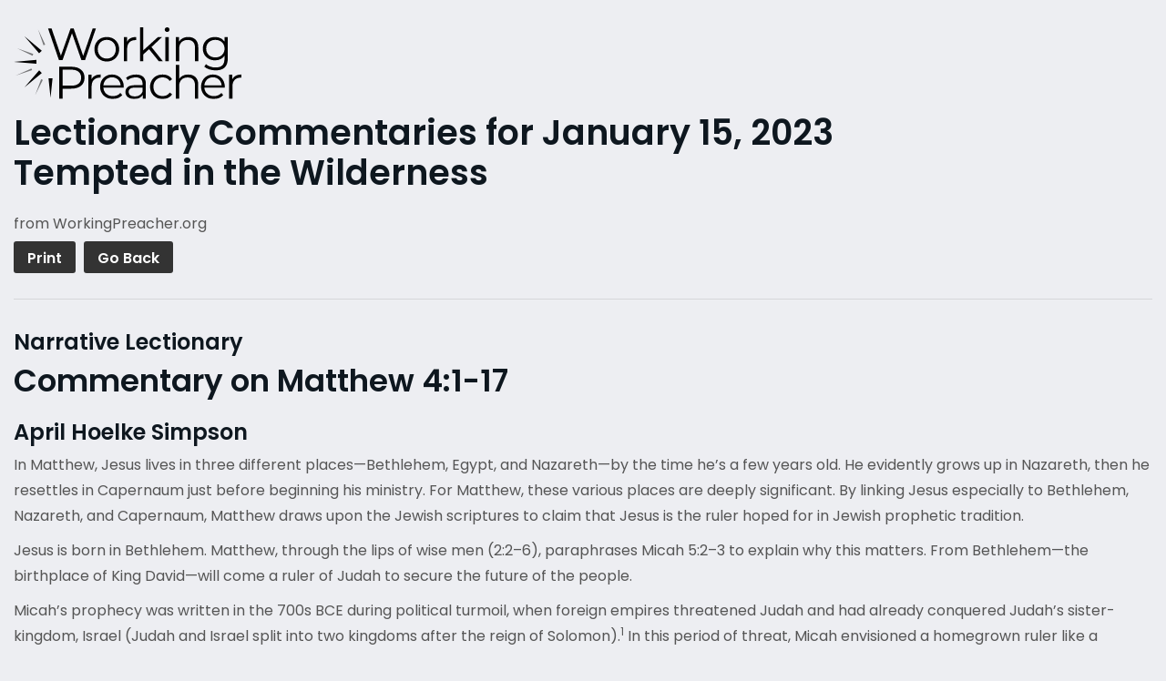

--- FILE ---
content_type: text/html; charset=utf-8
request_url: https://www.google.com/recaptcha/api2/aframe
body_size: 184
content:
<!DOCTYPE HTML><html><head><meta http-equiv="content-type" content="text/html; charset=UTF-8"></head><body><script nonce="j67Qebq7D7f3ZE8EY636fA">/** Anti-fraud and anti-abuse applications only. See google.com/recaptcha */ try{var clients={'sodar':'https://pagead2.googlesyndication.com/pagead/sodar?'};window.addEventListener("message",function(a){try{if(a.source===window.parent){var b=JSON.parse(a.data);var c=clients[b['id']];if(c){var d=document.createElement('img');d.src=c+b['params']+'&rc='+(localStorage.getItem("rc::a")?sessionStorage.getItem("rc::b"):"");window.document.body.appendChild(d);sessionStorage.setItem("rc::e",parseInt(sessionStorage.getItem("rc::e")||0)+1);localStorage.setItem("rc::h",'1768391033348');}}}catch(b){}});window.parent.postMessage("_grecaptcha_ready", "*");}catch(b){}</script></body></html>

--- FILE ---
content_type: image/svg+xml
request_url: https://www.workingpreacher.org/wp-content/themes/workingpreacher/images/logo-black.svg
body_size: 5636
content:
<?xml version="1.0" encoding="UTF-8"?>
<svg width="205px" height="65px" viewBox="0 0 205 65" version="1.1" xmlns="http://www.w3.org/2000/svg" xmlns:xlink="http://www.w3.org/1999/xlink">
    <!-- Generator: sketchtool 62 (101010) - https://sketch.com -->
    <title>158E74C1-F601-4F3A-9ECF-F12BD128C7C2</title>
    <desc>Created with sketchtool.</desc>
    <g id="Craft-of-Preaching---Individual" stroke="none" stroke-width="1" fill="none" fill-rule="evenodd">
        <g id="Craft-of-Preaching---individual" transform="translate(-20.000000, -26.000000)" fill="#000000">
            <g id="nav-/-see-through-1600">
                <g id="nav-/-see-through">
                    <g id="logo-white" transform="translate(20.000000, 26.000000)">
                        <g id="burst" transform="translate(0.000000, 1.000000)">
                            <path d="M35,45.1698113 L33.1896552,63 L31.3793103,45.1698113 L35,45.1698113 Z M22.9616315,38.0377358 L25.3448276,40.3849592 L9.65517241,53.490566 L22.9616315,38.0377358 Z M20.5172414,28.5283019 L20.5172414,32.0943396 L0,30.3113208 L20.5172414,28.5283019 Z M9.65517241,7.13207547 L25.3448276,20.1576337 L22.8803561,22.5849057 L9.65517241,7.13207547 Z" id="Combined-Shape"></path>
                            <path d="M24.7250935,46.0590069 L26.2703234,46.7158906 L19.3508563,60.4830433 L24.7250935,46.0590069 Z M15.9834833,36.2723534 L16.6059493,37.8153242 L1.8501395,42.719945 L15.9834833,36.2723534 Z M3.03871317,17.9438036 L17.6473182,23.2487 L16.9819525,24.7742314 L3.03871317,17.9438036 Z M21.8714232,0.66585252 L28.4031108,14.6190254 L26.8402163,15.2327259 L21.8714232,0.66585252 Z" id="Combined-Shape" opacity="0.5"></path>
                        </g>
                        <path d="M110.107606,42.8051371 C112.963179,42.8051371 115.154782,43.5170321 116.679918,44.9416519 C118.205053,46.3662717 118.968037,48.475406 118.968037,51.268225 L118.968037,64.7925714 L116.139921,64.7925714 L116.139921,61.3907419 C115.474287,62.5249616 114.495803,63.410267 113.206136,64.0458283 C111.916469,64.6822193 110.384677,65 108.609928,65 C106.168712,65 104.226723,64.4191998 102.785624,63.2575995 C101.342028,62.0959992 100.621479,60.5610274 100.621479,58.6526841 C100.621479,56.7999316 101.29377,55.3064455 102.639184,54.1722258 C103.984598,53.0388357 106.126278,52.471311 109.067552,52.471311 L116.014283,52.471311 L116.014283,51.1437678 C116.014283,49.2636348 115.486767,47.8315475 114.434232,46.8499953 C113.379201,45.868443 111.840753,45.377252 109.815559,45.377252 C108.428543,45.377252 107.097273,45.6054235 105.82175,46.0617665 C104.546228,46.5181095 103.451259,47.1470331 102.535179,47.949367 L101.203909,45.7506236 C102.313023,44.810557 103.644293,44.0845568 105.197718,43.572623 C106.750311,43.0606891 108.38694,42.8051371 110.107606,42.8051371 Z M179.414663,42.8046393 C181.439857,42.8046393 183.256208,43.2759171 184.86538,44.2159836 C186.472888,45.1560502 187.735098,46.4636802 188.651178,48.1355549 C189.565594,49.8099188 190.023218,51.7240701 190.023218,53.8821576 L189.981615,54.7948435 L171.676659,54.7948435 C171.843068,57.0624532 172.716714,58.8952926 174.298428,60.2917021 C175.878479,61.6881116 177.875383,62.3867312 180.289141,62.3867312 C181.647868,62.3867312 182.895933,62.1444546 184.033337,61.660731 C185.169908,61.1770075 186.155048,60.4651124 186.987091,59.5242162 L188.651178,61.4325595 C187.680183,62.5941598 186.467064,63.4786355 185.010988,64.0876459 C183.554912,64.6958267 181.953228,64.9995022 180.205105,64.9995022 C177.958587,64.9995022 175.968339,64.5224163 174.235193,63.5690744 C172.501214,62.614073 171.149144,61.2948269 170.178981,59.6063579 C169.207986,57.920378 168.722905,56.011205 168.722905,53.8821576 C168.722905,51.7531102 169.187185,49.8439371 170.116578,48.1571275 C171.045138,46.4694882 172.322325,45.1560502 173.94481,44.2159836 C175.566462,43.2759171 177.38947,42.8046393 179.414663,42.8046393 Z M88.5164112,42.8046393 C90.5407729,42.8046393 92.3571238,43.2759171 93.9662959,44.2159836 C95.5738038,45.1560502 96.8368458,46.4636802 97.7520936,48.1355549 C98.6673414,49.8099188 99.1249653,51.7240701 99.1249653,53.8821576 L99.0833632,54.7948435 L80.778407,54.7948435 C80.9439836,57.0624532 81.8184613,58.8952926 83.3993439,60.2917021 C84.9802265,61.6881116 86.9762987,62.3867312 89.3900568,62.3867312 C90.7487838,62.3867312 91.996849,62.1444546 93.1342524,61.660731 C94.2708238,61.1770075 95.2559632,60.4651124 96.0880067,59.5242162 L97.7520936,61.4325595 C96.7810989,62.5941598 95.5679795,63.4786355 94.1119035,64.0876459 C92.6558274,64.6958267 91.0541437,64.9995022 89.3068525,64.9995022 C87.0603351,64.9995022 85.0692551,64.5224163 83.3361086,63.5690744 C81.602962,62.614073 80.2508914,61.2948269 79.2798967,59.6063579 C78.308902,57.920378 77.8238206,56.011205 77.8238206,53.8821576 C77.8238206,51.7531102 78.2889329,49.8439371 79.2183255,48.1571275 C80.146886,46.4694882 81.4232406,45.1560502 83.0457254,44.2159836 C84.6682102,43.2759171 86.4912174,42.8046393 88.5164112,42.8046393 Z M134.070292,42.8048052 C135.95487,42.8048052 137.64059,43.1723687 139.124124,43.9041769 C140.607657,44.6376445 141.779174,45.708806 142.639507,47.1193206 L140.434592,48.6128067 C139.71321,47.5341779 138.797963,46.7260359 137.688849,46.1858918 C136.578903,45.6465774 135.373272,45.3777499 134.070292,45.3777499 C132.488577,45.3777499 131.066615,45.7303785 129.806069,46.4348061 C128.543027,47.1408932 127.558719,48.1431883 126.851483,49.4425212 C126.144246,50.7435135 125.790627,52.2228945 125.790627,53.8823235 C125.790627,55.5691331 126.144246,57.0551518 126.851483,58.342039 C127.558719,59.6280964 128.543027,60.6237538 129.806069,61.3281814 C131.066615,62.0334388 132.488577,62.3868971 134.070292,62.3868971 C135.373272,62.3868971 136.578903,62.1238777 137.688849,61.5986684 C138.797963,61.0734591 139.71321,60.2702955 140.434592,59.1916666 L142.639507,60.6851527 C141.779174,62.0956674 140.601001,63.1676585 139.103323,63.9002964 C137.606476,64.633764 135.927413,64.9996681 134.070292,64.9996681 C131.906147,64.9996681 129.971646,64.5300497 128.265956,63.5891535 C126.560267,62.6490869 125.222341,61.3281814 124.251347,59.6280964 C123.280352,57.9271817 122.795271,56.0113709 122.795271,53.8823235 C122.795271,51.7524464 123.280352,49.844103 124.251347,48.1564637 C125.222341,46.4696541 126.560267,45.1562161 128.265956,44.2153198 C129.971646,43.276083 131.906147,42.8048052 134.070292,42.8048052 Z M205,42.8046393 L205,45.667984 L204.291931,45.6264983 C201.990499,45.6264983 200.187461,46.3309259 198.883648,47.7422703 C197.579836,49.1527849 196.929178,51.1308243 196.929178,53.6747289 L196.929178,64.7920735 L193.975424,64.7920735 L193.975424,42.9714119 L196.80354,42.9714119 L196.80354,47.2444416 C197.496632,45.778336 198.530862,44.6714969 199.903734,43.9255835 C201.275773,43.1788405 202.974806,42.8046393 205,42.8046393 Z M148.962705,34.0099974 L148.962705,46.7876007 C149.767291,45.5164781 150.876405,44.5340962 152.290879,43.8421143 C153.706185,43.1509621 155.328669,42.8049711 157.159165,42.8049711 C159.904908,42.8049711 162.089022,43.6006673 163.711507,45.1904003 C165.33316,46.780963 166.145234,49.0975259 166.145234,52.1392593 L166.145234,64.7924054 L163.19148,64.7924054 L163.19148,52.4304891 C163.19148,50.1620496 162.622362,48.4337543 161.484959,47.2447734 C160.347555,46.0549628 158.725903,45.4600575 156.618337,45.4600575 C154.260325,45.4600575 152.394884,46.1586772 151.022844,47.5559164 C149.649973,48.9523259 148.962705,50.8805824 148.962705,53.3423453 L148.962705,64.7924054 L146.009782,64.7924054 L146.009782,34.0099974 L148.962705,34.0099974 Z M51.9061659,35.7522319 C55.6229041,35.7522319 58.5350562,36.638367 60.6426223,38.4073183 C62.7510205,40.1779291 63.8043875,42.6123114 63.8043875,45.708806 C63.8043875,48.8069599 62.7510205,51.2338748 60.6426223,52.9903804 C58.5350562,54.746886 55.6229041,55.6238942 51.9061659,55.6238942 L44.0849574,55.6238942 L44.0849574,64.7922395 L41.0072286,64.7922395 L41.0072286,35.7522319 L51.9061659,35.7522319 Z M78.2401752,42.8046393 L78.2401752,45.667984 L77.5329382,45.6264983 C75.230674,45.6264983 73.4284678,46.3309259 72.1246557,47.7422703 C70.8208436,49.1527849 70.1693536,51.1308243 70.1693536,53.6747289 L70.1693536,64.7920735 L67.2155993,64.7920735 L67.2155993,42.9714119 L70.0445471,42.9714119 L70.0445471,47.2444416 C70.7368072,45.778336 71.7710372,44.6714969 73.143909,43.9255835 C74.5167807,43.1788405 76.2149814,42.8046393 78.2401752,42.8046393 Z M116.014283,54.6700545 L109.149924,54.6700545 C105.405729,54.6700545 103.533631,55.9702171 103.533631,58.5697126 C103.533631,59.8424947 104.018712,60.8447898 104.989707,61.5774277 C105.960702,62.3108953 107.319429,62.6767994 109.067552,62.6767994 C110.731639,62.6767994 112.158593,62.2967902 113.351744,61.535942 C114.544894,60.7759235 115.431852,59.6765518 116.014283,58.2378268 L116.014283,54.6700545 Z M51.8237936,38.4073183 L44.0849574,38.4073183 L44.0849574,52.9273221 L51.8237936,52.9273221 C54.7076563,52.9273221 56.9125715,52.2992282 58.4377071,51.0397216 C59.9628428,49.7818744 60.7258267,48.0054557 60.7258267,45.708806 C60.7258267,43.3582248 59.9628428,41.5535957 58.4377071,40.2957485 C56.9125715,39.0370716 54.7076563,38.4073183 51.8237936,38.4073183 Z M88.5164112,45.3352685 C86.408013,45.3352685 84.6399207,46.0065075 83.2121341,47.3481559 C81.7826834,48.6898042 80.9722731,50.4388424 80.778407,52.5952704 L96.2960176,52.5952704 C96.1013194,50.4388424 95.2909091,48.6898042 93.8622904,47.3481559 C92.4336718,46.0065075 90.6514347,45.3352685 88.5164112,45.3352685 Z M179.414663,45.3352685 C177.307097,45.3352685 175.539005,46.0065075 174.110386,47.3481559 C172.681768,48.6898042 171.871357,50.4388424 171.676659,52.5952704 L187.195102,52.5952704 C187.000404,50.4388424 186.189161,48.6898042 184.761375,47.3481559 C183.331924,46.0065075 181.549687,45.3352685 179.414663,45.3352685 Z M181.269704,8.79480777 C183.126825,8.79480777 184.805889,9.1681793 186.303567,9.91575207 C187.801246,10.6616654 189.007709,11.7402943 189.922124,13.1508089 L189.922124,8.96075067 L192.751904,8.96075067 L192.751904,28.1271557 C192.751904,31.8334903 191.843313,34.5781859 190.02613,36.3629018 C188.209779,38.1459583 185.471524,39.0379014 181.809701,39.0379014 C179.785339,39.0379014 177.86415,38.7408636 176.048632,38.1459583 C174.231449,37.551053 172.755404,36.7288059 171.617168,35.6775576 L173.115678,33.4373285 C174.169045,34.377395 175.452056,35.1108626 176.963879,35.6369016 C178.475702,36.1612812 180.063241,36.4243007 181.727328,36.4243007 C184.500529,36.4243007 186.539036,35.7812719 187.842016,34.4960442 C189.145828,33.209157 189.79815,31.2112045 189.79815,28.5005272 L189.79815,25.7209836 C188.88207,27.1041177 187.683095,28.155366 186.199562,28.8738987 C184.716028,29.5932612 183.071911,29.9525276 181.269704,29.9525276 C179.216221,29.9525276 177.351612,29.503652 175.67338,28.6042415 C173.99598,27.7056607 172.678856,26.4469838 171.721174,24.8290405 C170.765156,23.2110972 170.286731,21.3790876 170.286731,19.3321819 C170.286731,17.2852763 170.765156,15.4607341 171.721174,13.8568959 C172.678856,12.2522281 173.989324,11.0076564 175.653411,10.1231807 C177.317498,9.23787532 179.189596,8.79480777 181.269704,8.79480777 Z M83.8389124,8.79497372 C85.9464785,8.79497372 87.8460338,9.26542184 89.5375781,10.2054884 C91.2291225,11.1463846 92.5537357,12.4598227 93.5114177,14.1466323 C94.4682677,15.8334418 94.9458606,17.7426149 94.9458606,19.8716623 C94.9458606,22.0015394 94.4682677,23.9107125 93.5114177,25.5966924 C92.5537357,27.2843317 91.2291225,28.6044074 89.5375781,29.5585791 C87.8460338,30.5127508 85.9464785,30.9898366 83.8389124,30.9898366 C81.7305143,30.9898366 79.830127,30.5127508 78.1394147,29.5585791 C76.4470383,28.6044074 75.1157688,27.2843317 74.144774,25.5966924 C73.1737793,23.9107125 72.688698,22.0015394 72.688698,19.8716623 C72.688698,17.7426149 73.1737793,15.8334418 74.144774,14.1466323 C75.1157688,12.4598227 76.4470383,11.1463846 78.1394147,10.2054884 C79.830127,9.26542184 81.7305143,8.79497372 83.8389124,8.79497372 Z M116.703631,0.000497828701 L116.703631,20.8669878 L129.766713,8.96058473 L133.427704,8.96058473 L124.067215,17.8800156 L134.30135,30.7820761 L130.681961,30.7820761 L121.8623,19.8298447 L116.703631,24.5592174 L116.703631,30.7820761 L113.749877,30.7820761 L113.749877,0.000497828701 L116.703631,0.000497828701 Z M157.182712,8.79480777 C159.928455,8.79480777 162.112569,9.59050398 163.735054,11.180237 C165.356707,12.7707997 166.168781,15.0873626 166.168781,18.1290959 L166.168781,30.7822421 L163.215027,30.7822421 L163.215027,18.4203257 C163.215027,16.1518863 162.645909,14.423591 161.508506,13.2346101 C160.371102,12.0447995 158.74945,11.4498942 156.641883,11.4498942 C154.283872,11.4498942 152.418431,12.1485138 151.046391,13.545753 C149.673519,14.9421625 148.986252,16.870419 148.986252,19.3321819 L148.986252,30.7822421 L146.033329,30.7822421 L146.033329,8.96075067 L148.862277,8.96075067 L148.862277,12.984866 C149.666031,11.6573228 150.782633,10.6276471 152.21042,9.89417949 C153.639039,9.16154158 155.295637,8.79480777 157.182712,8.79480777 Z M139.584826,8.96091662 L139.584826,30.782408 L136.631072,30.782408 L136.631072,8.96091662 L139.584826,8.96091662 Z M110.214524,8.79439292 L110.214524,11.6577377 L109.506455,11.6162519 C107.205023,11.6162519 105.401984,12.3206795 104.098172,13.7320239 C102.79436,15.1425386 102.143702,17.1205779 102.143702,19.6644826 L102.143702,30.7818272 L99.1899479,30.7818272 L99.1899479,8.96116553 L102.018064,8.96116553 L102.018064,13.2341952 C102.711156,11.7680897 103.745386,10.6612505 105.118258,9.91533721 C106.490297,9.16859416 108.18933,8.79439292 110.214524,8.79439292 Z M34.1486106,1.13039801 L42.5203179,25.7812805 L51.1812763,1.13039801 L54.039807,1.13039801 L62.5772742,25.9033024 L71.0724726,1.13039801 L74.0147121,1.13039801 L64.2348739,29.7932626 L61.0025545,29.7932626 L52.5073561,5.3479338 L43.9707176,29.7932626 L40.7790094,29.7932626 L31,1.13039801 L34.1486106,1.13039801 Z M83.8389124,11.3670887 C82.2846552,11.3670887 80.8918145,11.7197173 79.657062,12.4249747 C78.4231415,13.130232 77.4529789,14.1325271 76.7449099,15.4326897 C76.038505,16.7328524 75.6848865,18.2122333 75.6848865,19.8716623 C75.6848865,21.5310913 76.038505,23.011302 76.7449099,24.3106349 C77.4529789,25.6107975 78.4231415,26.6130926 79.657062,27.31835 C80.8918145,28.0236073 82.2846552,28.376236 83.8389124,28.376236 C85.3915055,28.376236 86.7851783,28.0236073 88.0199308,27.31835 C89.2530193,26.6130926 90.2173576,25.6107975 90.9112819,24.3106349 C91.6043741,23.011302 91.9513362,21.5310913 91.9513362,19.8716623 C91.9513362,18.2122333 91.6043741,16.7328524 90.9112819,15.4326897 C90.2173576,14.1325271 89.2530193,13.130232 88.0199308,12.4249747 C86.7851783,11.7197173 85.3915055,11.3670887 83.8389124,11.3670887 Z M181.56092,11.3677524 C179.980037,11.3677524 178.558075,11.6988085 177.296697,12.3625801 C176.034487,13.0271814 175.049347,13.9664183 174.342943,15.1836094 C173.635706,16.4008006 173.281255,17.7839347 173.281255,19.3321819 C173.281255,20.8812589 173.635706,22.2635633 174.342943,23.4807545 C175.049347,24.6979456 176.034487,25.6454796 177.296697,26.3225266 C178.558075,27.0004034 179.980037,27.3397566 181.56092,27.3397566 C183.141802,27.3397566 184.569589,27.0004034 185.845943,26.3225266 C187.120634,25.6454796 188.113262,24.6979456 188.820499,23.4807545 C189.527736,22.2635633 189.881354,20.8812589 189.881354,19.3321819 C189.881354,17.7839347 189.527736,16.4074383 188.820499,15.205182 C188.113262,14.0012663 187.128122,13.0620295 185.865912,12.383323 C184.604535,11.706276 183.168428,11.3677524 181.56092,11.3677524 Z M138.12875,0 C138.738638,0 139.252009,0.200790909 139.66803,0.601543014 C140.084052,1.00229512 140.292063,1.47938096 140.292063,2.03280053 C140.292063,2.64181097 140.084052,3.15291511 139.66803,3.56777236 C139.252009,3.98262961 138.738638,4.19005823 138.12875,4.19005823 C137.51803,4.19005823 137.005491,3.98262961 136.58947,3.56777236 C136.173448,3.15291511 135.965437,2.65508641 135.965437,2.07428625 C135.965437,1.52086668 136.173448,1.03714313 136.58947,0.622285876 C137.005491,0.207428625 137.51803,0 138.12875,0 Z" id="wordmark"></path>
                    </g>
                </g>
            </g>
        </g>
    </g>
</svg>